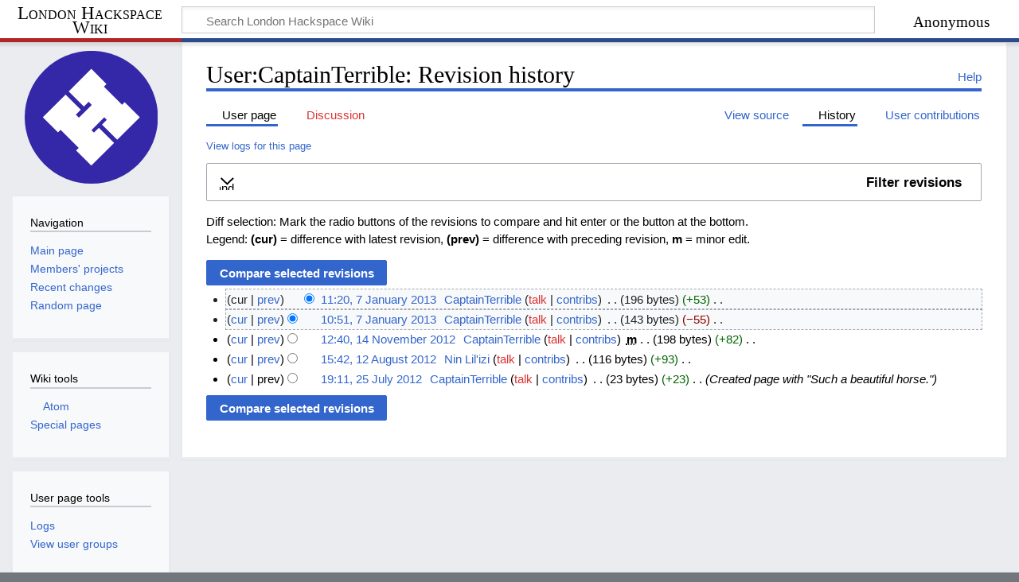

--- FILE ---
content_type: text/html; charset=UTF-8
request_url: https://wiki.london.hackspace.org.uk/history/User:CaptainTerrible
body_size: 7321
content:
<!DOCTYPE html>
<html class="client-nojs" lang="en-GB" dir="ltr">
<head>
<meta charset="UTF-8"/>
<title>User:CaptainTerrible: Revision history - London Hackspace Wiki</title>
<script>document.documentElement.className="client-js";RLCONF={"wgBreakFrames":false,"wgSeparatorTransformTable":["",""],"wgDigitTransformTable":["",""],"wgDefaultDateFormat":"dmy","wgMonthNames":["","January","February","March","April","May","June","July","August","September","October","November","December"],"wgRequestId":"da549c7e69a55c85b54810ff","wgCSPNonce":false,"wgCanonicalNamespace":"User","wgCanonicalSpecialPageName":false,"wgNamespaceNumber":2,"wgPageName":"User:CaptainTerrible","wgTitle":"CaptainTerrible","wgCurRevisionId":27269,"wgRevisionId":0,"wgArticleId":3245,"wgIsArticle":false,"wgIsRedirect":false,"wgAction":"history","wgUserName":null,"wgUserGroups":["*"],"wgCategories":[],"wgPageContentLanguage":"en-gb","wgPageContentModel":"wikitext","wgRelevantPageName":"User:CaptainTerrible","wgRelevantArticleId":3245,"wgIsProbablyEditable":false,"wgRelevantPageIsProbablyEditable":false,"wgRestrictionEdit":[],"wgRestrictionMove":[],"wgRelevantUserName":"CaptainTerrible",
"wgMFDisplayWikibaseDescriptions":{"search":false,"nearby":false,"watchlist":false,"tagline":false},"wgPageFormsTargetName":null,"wgPageFormsAutocompleteValues":[],"wgPageFormsAutocompleteOnAllChars":false,"wgPageFormsFieldProperties":[],"wgPageFormsCargoFields":[],"wgPageFormsDependentFields":[],"wgPageFormsCalendarValues":[],"wgPageFormsCalendarParams":[],"wgPageFormsCalendarHTML":null,"wgPageFormsGridValues":[],"wgPageFormsGridParams":[],"wgPageFormsContLangYes":null,"wgPageFormsContLangNo":null,"wgPageFormsContLangMonths":[],"wgPageFormsHeightForMinimizingInstances":800,"wgPageFormsShowOnSelect":[],"wgPageFormsScriptPath":"/w/extensions/PageForms","edgValues":null,"wgPageFormsEDSettings":null,"wgAmericanDates":false,"egMapsScriptPath":"/w/extensions/Maps/","egMapsDebugJS":false,"egMapsAvailableServices":["leaflet","googlemaps3"],"egMapsLeafletLayersApiKeys":{"MapBox":"","MapQuestOpen":"","Thunderforest":"","GeoportailFrance":""}};RLSTATE={"site.styles":"ready","user.styles":"ready"
,"user":"ready","user.options":"loading","mediawiki.interface.helpers.styles":"ready","mediawiki.action.history.styles":"ready","mediawiki.special.changeslist":"ready","mediawiki.helplink":"ready","oojs-ui-core.styles":"ready","oojs-ui.styles.indicators":"ready","mediawiki.widgets.styles":"ready","oojs-ui-core.icons":"ready","mediawiki.htmlform.ooui.styles":"ready","mediawiki.htmlform.styles":"ready","mediawiki.widgets.DateInputWidget.styles":"ready","mediawiki.pager.styles":"ready","skins.timeless":"ready","jquery.makeCollapsible.styles":"ready","mediawiki.ui.button":"ready","mediawiki.feedlink":"ready","ext.smw.style":"ready","ext.smw.tooltip.styles":"ready"};RLPAGEMODULES=["mediawiki.action.history","mediawiki.htmlform","jquery.makeCollapsible","mediawiki.htmlform.ooui","mediawiki.widgets.DateInputWidget","site","mediawiki.page.ready","skins.timeless.js"];</script>
<script>(RLQ=window.RLQ||[]).push(function(){mw.loader.implement("user.options@12s5i",function($,jQuery,require,module){mw.user.tokens.set({"patrolToken":"+\\","watchToken":"+\\","csrfToken":"+\\"});});});</script>
<link rel="stylesheet" href="/w/load.php?lang=en-gb&amp;modules=ext.smw.style%7Cext.smw.tooltip.styles%7Cjquery.makeCollapsible.styles%7Cmediawiki.action.history.styles%7Cmediawiki.feedlink%2Chelplink%7Cmediawiki.htmlform.ooui.styles%7Cmediawiki.htmlform.styles%7Cmediawiki.interface.helpers.styles%7Cmediawiki.pager.styles%7Cmediawiki.special.changeslist%7Cmediawiki.ui.button%7Cmediawiki.widgets.DateInputWidget.styles%7Cmediawiki.widgets.styles%7Coojs-ui-core.icons%2Cstyles%7Coojs-ui.styles.indicators%7Cskins.timeless&amp;only=styles&amp;skin=timeless"/>
<script async="" src="/w/load.php?lang=en-gb&amp;modules=startup&amp;only=scripts&amp;raw=1&amp;skin=timeless"></script>
<!--[if IE]><link rel="stylesheet" href="/w/skins/Timeless/resources/IE9fixes.css?ffe73" media="screen"/><![endif]-->
<meta name="ResourceLoaderDynamicStyles" content=""/>
<link rel="stylesheet" href="/w/load.php?lang=en-gb&amp;modules=site.styles&amp;only=styles&amp;skin=timeless"/>
<meta name="generator" content="MediaWiki 1.39.6"/>
<meta name="robots" content="noindex,nofollow"/>
<meta name="format-detection" content="telephone=no"/>
<meta name="viewport" content="width=device-width, initial-scale=1.0, user-scalable=yes, minimum-scale=0.25, maximum-scale=5.0"/>
<link rel="alternate" type="application/rdf+xml" title="User:CaptainTerrible" href="/w/index.php?title=Special:ExportRDF/User:CaptainTerrible&amp;xmlmime=rdf"/>
<link rel="icon" href="/favicon.ico"/>
<link rel="search" type="application/opensearchdescription+xml" href="/w/opensearch_desc.php" title="London Hackspace Wiki (en-gb)"/>
<link rel="EditURI" type="application/rsd+xml" href="https://wiki.london.hackspace.org.uk/w/api.php?action=rsd"/>
<link rel="license" href="https://creativecommons.org/licenses/by-sa/4.0/"/>
<link rel="alternate" type="application/atom+xml" title="London Hackspace Wiki Atom feed" href="/w/index.php?title=Special:RecentChanges&amp;feed=atom"/>
</head>
<body class="mediawiki ltr sitedir-ltr mw-hide-empty-elt ns-2 ns-subject page-User_CaptainTerrible rootpage-User_CaptainTerrible skin-timeless action-history skin--responsive"><div id="mw-wrapper"><div id="mw-header-container" class="ts-container"><div id="mw-header" class="ts-inner"><div id="user-tools"><div id="personal"><h2><span>Anonymous</span></h2><div id="personal-inner" class="dropdown"><div role="navigation" class="mw-portlet" id="p-personal" title="User menu" aria-labelledby="p-personal-label"><h3 id="p-personal-label" lang="en-GB" dir="ltr">Not logged in</h3><div class="mw-portlet-body"><ul lang="en-GB" dir="ltr"><li id="pt-createaccount" class="mw-list-item"><a href="/w/index.php?title=Special:CreateAccount&amp;returnto=User%3ACaptainTerrible&amp;returntoquery=action%3Dhistory" title="You are encouraged to create an account and log in; however, it is not mandatory"><span>Create account</span></a></li><li id="pt-login" class="mw-list-item"><a href="/w/index.php?title=Special:UserLogin&amp;returnto=User%3ACaptainTerrible&amp;returntoquery=action%3Dhistory" title="You are encouraged to log in; however, it is not mandatory [o]" accesskey="o"><span>Log in</span></a></li></ul></div></div></div></div></div><div id="p-logo-text" class="mw-portlet" role="banner"><a id="p-banner" class="mw-wiki-title long" href="/view/London_Hackspace">London Hackspace Wiki</a></div><div class="mw-portlet" id="p-search"><h3 lang="en-GB" dir="ltr"><label for="searchInput">Search</label></h3><form action="/w/index.php" id="searchform"><div id="simpleSearch"><div id="searchInput-container"><input type="search" name="search" placeholder="Search London Hackspace Wiki" aria-label="Search London Hackspace Wiki" autocapitalize="sentences" title="Search London Hackspace Wiki [f]" accesskey="f" id="searchInput"/></div><input type="hidden" value="Special:Search" name="title"/><input class="searchButton mw-fallbackSearchButton" type="submit" name="fulltext" title="Search pages for this text" id="mw-searchButton" value="Search"/><input class="searchButton" type="submit" name="go" title="Go to a page with this exact name if it exists" id="searchButton" value="Go"/></div></form></div></div><div class="visualClear"></div></div><div id="mw-header-hack" class="color-bar"><div class="color-middle-container"><div class="color-middle"></div></div><div class="color-left"></div><div class="color-right"></div></div><div id="mw-header-nav-hack"><div class="color-bar"><div class="color-middle-container"><div class="color-middle"></div></div><div class="color-left"></div><div class="color-right"></div></div></div><div id="menus-cover"></div><div id="mw-content-container" class="ts-container"><div id="mw-content-block" class="ts-inner"><div id="mw-content-wrapper"><div id="mw-content"><div id="content" class="mw-body" role="main"><div class="mw-indicators">
<div id="mw-indicator-mw-helplink" class="mw-indicator"><a href="https://meta.wikimedia.org/wiki/Special:MyLanguage/Help:Page_history" target="_blank" class="mw-helplink">Help</a></div>
</div>
<h1 id="firstHeading" class="firstHeading mw-first-heading">User:CaptainTerrible: Revision history</h1><div id="bodyContentOuter"><div id="siteSub">From London Hackspace Wiki</div><div id="mw-page-header-links"><div role="navigation" class="mw-portlet tools-inline" id="p-namespaces" aria-labelledby="p-namespaces-label"><h3 id="p-namespaces-label" lang="en-GB" dir="ltr">Namespaces</h3><div class="mw-portlet-body"><ul lang="en-GB" dir="ltr"><li id="ca-nstab-user" class="selected mw-list-item"><a href="/view/User:CaptainTerrible" title="View the user page [c]" accesskey="c"><span>User page</span></a></li><li id="ca-talk" class="new mw-list-item"><a href="/edit/User_talk:CaptainTerrible?redlink=1" rel="discussion" title="Discussion about the content page (page does not exist) [t]" accesskey="t"><span>Discussion</span></a></li></ul></div></div><div role="navigation" class="mw-portlet tools-inline" id="p-more" aria-labelledby="p-more-label"><h3 id="p-more-label" lang="en-GB" dir="ltr">More</h3><div class="mw-portlet-body"><ul lang="en-GB" dir="ltr"><li id="ca-more" class="dropdown-toggle mw-list-item"><span>More</span></li></ul></div></div><div role="navigation" class="mw-portlet tools-inline" id="p-views" aria-labelledby="p-views-label"><h3 id="p-views-label" lang="en-GB" dir="ltr">Page actions</h3><div class="mw-portlet-body"><ul lang="en-GB" dir="ltr"><li id="ca-view" class="mw-list-item"><a href="/view/User:CaptainTerrible"><span>Read</span></a></li><li id="ca-viewsource" class="mw-list-item"><a href="/edit/User:CaptainTerrible" title="This page is protected.&#10;You can view its source [e]" accesskey="e"><span>View source</span></a></li><li id="ca-history" class="selected mw-list-item"><a href="/history/User:CaptainTerrible" title="Past revisions of this page [h]" accesskey="h"><span>History</span></a></li><li id="t-contributions" class="mw-list-item"><a href="/view/Special:Contributions/CaptainTerrible" title="A list of contributions by this user"><span>User contributions</span></a></li></ul></div></div></div><div class="visualClear"></div><div id="bodyContent"><div id="contentSub"><div class="mw-history-subtitle"><a href="/w/index.php?title=Special:Log&amp;page=User%3ACaptainTerrible" title="Special:Log">View logs for this page</a></div></div><div id="mw-content-text" class="mw-body-content"><div class='mw-htmlform-ooui-wrapper oo-ui-layout oo-ui-panelLayout oo-ui-panelLayout-padded oo-ui-panelLayout-framed'><form id='mw-history-searchform' action='/w/index.php' method='get' enctype='application/x-www-form-urlencoded' class='mw-htmlform mw-htmlform-ooui oo-ui-layout oo-ui-formLayout'><fieldset id='mw-history-search' class='oo-ui-layout oo-ui-labelElement oo-ui-fieldsetLayout mw-collapsibleFieldsetLayout mw-collapsible mw-collapsed'><legend role='button' class='oo-ui-fieldsetLayout-header mw-collapsible-toggle'><span class='oo-ui-iconElement-icon oo-ui-iconElement-noIcon'></span><span class='oo-ui-labelElement-label'>Filter revisions</span><span class='oo-ui-widget oo-ui-widget-enabled oo-ui-iconElement-icon oo-ui-icon-expand oo-ui-iconElement oo-ui-labelElement-invisible oo-ui-iconWidget'>Expand</span><span class='oo-ui-widget oo-ui-widget-enabled oo-ui-iconElement-icon oo-ui-icon-collapse oo-ui-iconElement oo-ui-labelElement-invisible oo-ui-iconWidget'>Collapse</span></legend><div class='oo-ui-fieldsetLayout-group mw-collapsible-content'><div class='oo-ui-widget oo-ui-widget-enabled'><input type="hidden" value="User:CaptainTerrible" name="title"/>
<div data-mw-modules='mediawiki.widgets.DateInputWidget' id='ooui-php-5' class='mw-htmlform-field-HTMLDateTimeField  mw-htmlform-datetime-field mw-htmlform-autoinfuse oo-ui-layout oo-ui-labelElement oo-ui-fieldLayout oo-ui-fieldLayout-align-top' data-ooui='{"_":"mw.htmlform.FieldLayout","fieldWidget":{"tag":"mw-input-date-range-to"},"align":"top","helpInline":true,"$overlay":true,"label":{"html":"To date:"},"classes":["mw-htmlform-field-HTMLDateTimeField"," mw-htmlform-datetime-field","mw-htmlform-autoinfuse"]}'><div class='oo-ui-fieldLayout-body'><span class='oo-ui-fieldLayout-header'><label for='ooui-php-2' class='oo-ui-labelElement-label'>To date:</label></span><div class='oo-ui-fieldLayout-field'><div id='mw-input-date-range-to' class='oo-ui-widget oo-ui-widget-enabled oo-ui-inputWidget oo-ui-textInputWidget oo-ui-textInputWidget-type-text oo-ui-textInputWidget-php mw-widget-dateInputWidget' data-ooui='{"_":"mw.widgets.DateInputWidget","longDisplayFormat":false,"precision":"day","$overlay":true,"placeholder":"YYYY-MM-DD","name":"date-range-to","inputId":"ooui-php-2","required":false}'><input type='date' tabindex='0' name='date-range-to' value='' placeholder='YYYY-MM-DD' id='ooui-php-2' class='oo-ui-inputWidget-input' /><span class='oo-ui-iconElement-icon oo-ui-iconElement-noIcon'></span><span class='oo-ui-indicatorElement-indicator oo-ui-indicatorElement-noIndicator'></span></div></div></div></div><div id='ooui-php-6' class='mw-htmlform-field-HTMLTagFilter mw-htmlform-autoinfuse oo-ui-layout oo-ui-labelElement oo-ui-fieldLayout oo-ui-fieldLayout-align-top' data-ooui='{"_":"mw.htmlform.FieldLayout","fieldWidget":{"tag":"tagfilter"},"align":"top","helpInline":true,"$overlay":true,"label":{"html":"&lt;a href=\"\/view\/Special:Tags\" title=\"Special:Tags\"&gt;Tag&lt;\/a&gt; filter:"},"classes":["mw-htmlform-field-HTMLTagFilter","mw-htmlform-autoinfuse"]}'><div class='oo-ui-fieldLayout-body'><span class='oo-ui-fieldLayout-header'><label for='ooui-php-4' class='oo-ui-labelElement-label'><a href="/view/Special:Tags" title="Special:Tags">Tag</a> filter:</label></span><div class='oo-ui-fieldLayout-field'><div id='tagfilter' class='oo-ui-widget oo-ui-widget-enabled oo-ui-inputWidget oo-ui-textInputWidget oo-ui-textInputWidget-type-text oo-ui-textInputWidget-php oo-ui-comboBoxInputWidget oo-ui-comboBoxInputWidget-php' data-ooui='{"_":"OO.ui.ComboBoxInputWidget","options":[{"data":"mw-blank","label":"Blanking"},{"data":"mw-manual-revert","label":"Manual revert"},{"data":"mobile edit","label":"Mobile edit"},{"data":"mobile web edit","label":"Mobile web edit"},{"data":"mw-new-redirect","label":"New redirect"},{"data":"mw-changed-redirect-target","label":"Redirect target changed"},{"data":"mw-removed-redirect","label":"Removed redirect"},{"data":"mw-replace","label":"Replaced"},{"data":"mw-reverted","label":"Reverted"},{"data":"mw-rollback","label":"Rollback"},{"data":"mw-undo","label":"Undo"},{"data":"wikieditor","label":"wikieditor (hidden tag)"}],"$overlay":true,"name":"tagfilter","inputId":"ooui-php-4","required":false}'><input type='text' tabindex='0' name='tagfilter' value='' list='ooui-php-3' id='ooui-php-4' class='oo-ui-inputWidget-input' /><span class='oo-ui-iconElement-icon oo-ui-iconElement-noIcon'></span><span class='oo-ui-indicatorElement-indicator oo-ui-indicatorElement-noIndicator'></span><span class='oo-ui-widget oo-ui-widget-enabled oo-ui-indicatorElement-indicator oo-ui-indicator-down oo-ui-indicatorElement oo-ui-labelElement-invisible oo-ui-indicatorWidget'></span><datalist id='ooui-php-3'><option value='mw-blank'>Blanking</option><option value='mw-manual-revert'>Manual revert</option><option value='mobile edit'>Mobile edit</option><option value='mobile web edit'>Mobile web edit</option><option value='mw-new-redirect'>New redirect</option><option value='mw-changed-redirect-target'>Redirect target changed</option><option value='mw-removed-redirect'>Removed redirect</option><option value='mw-replace'>Replaced</option><option value='mw-reverted'>Reverted</option><option value='mw-rollback'>Rollback</option><option value='mw-undo'>Undo</option><option value='wikieditor'>wikieditor (hidden tag)</option></datalist></div></div></div></div><input id="mw-input-action" name="action" type="hidden" value="history"/>
<div class="mw-htmlform-submit-buttons">
<span id='ooui-php-7' class='mw-htmlform-submit oo-ui-widget oo-ui-widget-enabled oo-ui-inputWidget oo-ui-buttonElement oo-ui-buttonElement-framed oo-ui-labelElement oo-ui-flaggedElement-primary oo-ui-flaggedElement-progressive oo-ui-buttonInputWidget' data-ooui='{"_":"OO.ui.ButtonInputWidget","type":"submit","value":"Show revisions","label":"Show revisions","flags":["primary","progressive"],"classes":["mw-htmlform-submit"]}'><button type='submit' tabindex='0' value='Show revisions' class='oo-ui-inputWidget-input oo-ui-buttonElement-button'><span class='oo-ui-iconElement-icon oo-ui-iconElement-noIcon oo-ui-image-invert'></span><span class='oo-ui-labelElement-label'>Show revisions</span><span class='oo-ui-indicatorElement-indicator oo-ui-indicatorElement-noIndicator oo-ui-image-invert'></span></button></span></div>
</div></div></fieldset></form></div><div class="mw-history-legend">
<p>Diff selection: Mark the radio buttons of the revisions to compare and hit enter or the button at the bottom.<br />
Legend: <strong>(cur)</strong> = difference with latest revision, <strong>(prev)</strong> = difference with preceding revision, <strong>m</strong> = minor edit.
</p>
</div><form action="/w/index.php" id="mw-history-compare">
<input type="hidden" value="User:CaptainTerrible" name="title"/>
<input type="hidden" value="historysubmit" name="action"/>
<input type="hidden" value="revision" name="type"/>
<div class="mw-history-compareselectedversions"><input class="historysubmit mw-history-compareselectedversions-button mw-ui-button" title="See the differences between the two selected revisions of this page [v]" accesskey="v" type="submit" value="Compare selected revisions"/>
</div><section id="pagehistory" class="mw-pager-body"><h4 class="mw-index-pager-list-header-first mw-index-pager-list-header">7 January 2013</h4><ul class="mw-contributions-list">
<li data-mw-revid="27269"><span class="mw-history-histlinks mw-changeslist-links"><span>cur</span><span><a href="/w/index.php?title=User:CaptainTerrible&amp;diff=27269&amp;oldid=27268" title="Difference with preceding revision">prev</a></span></span><input type="radio" value="27269" disabled="" name="oldid" id="mw-oldid-null" /><input type="radio" value="27269" checked="checked" name="diff" id="mw-diff-27269" /> <span class="mw-changeslist-time">11:20</span><a href="/w/index.php?title=User:CaptainTerrible&amp;oldid=27269" class="mw-changeslist-date" title="User:CaptainTerrible">11:20, 7 January 2013</a>‎ <span class='history-user'><a href="/view/User:CaptainTerrible" class="mw-userlink" title="User:CaptainTerrible"><bdi>CaptainTerrible</bdi></a> <span class="mw-usertoollinks mw-changeslist-links"><span><a href="/edit/User_talk:CaptainTerrible?redlink=1" class="new mw-usertoollinks-talk" title="User talk:CaptainTerrible (page does not exist)">talk</a></span> <span><a href="/view/Special:Contributions/CaptainTerrible" class="mw-usertoollinks-contribs" title="Special:Contributions/CaptainTerrible">contribs</a></span></span></span>‎ <span class="mw-changeslist-separator"></span> <span class="history-size mw-diff-bytes" data-mw-bytes="196">196 bytes</span> <span dir="ltr" class="mw-plusminus-pos mw-diff-bytes" title="196 bytes after change">+53</span>‎ <span class="mw-changeslist-separator"></span> <span class="comment mw-comment-none">No edit summary</span></li>
<li data-mw-revid="27268"><span class="mw-history-histlinks mw-changeslist-links"><span><a href="/w/index.php?title=User:CaptainTerrible&amp;diff=27269&amp;oldid=27268" title="Difference with latest revision">cur</a></span><span><a href="/w/index.php?title=User:CaptainTerrible&amp;diff=27268&amp;oldid=26262" title="Difference with preceding revision">prev</a></span></span><input type="radio" value="27268" checked="checked" name="oldid" id="mw-oldid-27268" /><input type="radio" value="27268" name="diff" id="mw-diff-27268" /> <span class="mw-changeslist-time">10:51</span><a href="/w/index.php?title=User:CaptainTerrible&amp;oldid=27268" class="mw-changeslist-date" title="User:CaptainTerrible">10:51, 7 January 2013</a>‎ <span class='history-user'><a href="/view/User:CaptainTerrible" class="mw-userlink" title="User:CaptainTerrible"><bdi>CaptainTerrible</bdi></a> <span class="mw-usertoollinks mw-changeslist-links"><span><a href="/edit/User_talk:CaptainTerrible?redlink=1" class="new mw-usertoollinks-talk" title="User talk:CaptainTerrible (page does not exist)">talk</a></span> <span><a href="/view/Special:Contributions/CaptainTerrible" class="mw-usertoollinks-contribs" title="Special:Contributions/CaptainTerrible">contribs</a></span></span></span>‎ <span class="mw-changeslist-separator"></span> <span class="history-size mw-diff-bytes" data-mw-bytes="143">143 bytes</span> <span dir="ltr" class="mw-plusminus-neg mw-diff-bytes" title="143 bytes after change">−55</span>‎ <span class="mw-changeslist-separator"></span> <span class="comment mw-comment-none">No edit summary</span></li>
</ul><h4 class="mw-index-pager-list-header">14 November 2012</h4><ul class="mw-contributions-list">
<li data-mw-revid="26262"><span class="mw-history-histlinks mw-changeslist-links"><span><a href="/w/index.php?title=User:CaptainTerrible&amp;diff=27269&amp;oldid=26262" title="Difference with latest revision">cur</a></span><span><a href="/w/index.php?title=User:CaptainTerrible&amp;diff=26262&amp;oldid=24260" title="Difference with preceding revision">prev</a></span></span><input type="radio" value="26262" name="oldid" id="mw-oldid-26262" /><input type="radio" value="26262" name="diff" id="mw-diff-26262" /> <span class="mw-changeslist-time">12:40</span><a href="/w/index.php?title=User:CaptainTerrible&amp;oldid=26262" class="mw-changeslist-date" title="User:CaptainTerrible">12:40, 14 November 2012</a>‎ <span class='history-user'><a href="/view/User:CaptainTerrible" class="mw-userlink" title="User:CaptainTerrible"><bdi>CaptainTerrible</bdi></a> <span class="mw-usertoollinks mw-changeslist-links"><span><a href="/edit/User_talk:CaptainTerrible?redlink=1" class="new mw-usertoollinks-talk" title="User talk:CaptainTerrible (page does not exist)">talk</a></span> <span><a href="/view/Special:Contributions/CaptainTerrible" class="mw-usertoollinks-contribs" title="Special:Contributions/CaptainTerrible">contribs</a></span></span></span>‎ <abbr class="minoredit" title="This is a minor edit">m</abbr> <span class="mw-changeslist-separator"></span> <span class="history-size mw-diff-bytes" data-mw-bytes="198">198 bytes</span> <span dir="ltr" class="mw-plusminus-pos mw-diff-bytes" title="198 bytes after change">+82</span>‎ <span class="mw-changeslist-separator"></span> <span class="comment mw-comment-none">No edit summary</span></li>
</ul><h4 class="mw-index-pager-list-header">12 August 2012</h4><ul class="mw-contributions-list">
<li data-mw-revid="24260"><span class="mw-history-histlinks mw-changeslist-links"><span><a href="/w/index.php?title=User:CaptainTerrible&amp;diff=27269&amp;oldid=24260" title="Difference with latest revision">cur</a></span><span><a href="/w/index.php?title=User:CaptainTerrible&amp;diff=24260&amp;oldid=24003" title="Difference with preceding revision">prev</a></span></span><input type="radio" value="24260" name="oldid" id="mw-oldid-24260" /><input type="radio" value="24260" name="diff" id="mw-diff-24260" /> <span class="mw-changeslist-time">15:42</span><a href="/w/index.php?title=User:CaptainTerrible&amp;oldid=24260" class="mw-changeslist-date" title="User:CaptainTerrible">15:42, 12 August 2012</a>‎ <span class='history-user'><a href="/view/User:Nin_Lil%27izi" class="mw-userlink" title="User:Nin Lil&#039;izi"><bdi>Nin Lil'izi</bdi></a> <span class="mw-usertoollinks mw-changeslist-links"><span><a href="/edit/User_talk:Nin_Lil%27izi?redlink=1" class="new mw-usertoollinks-talk" title="User talk:Nin Lil&#039;izi (page does not exist)">talk</a></span> <span><a href="/view/Special:Contributions/Nin_Lil%27izi" class="mw-usertoollinks-contribs" title="Special:Contributions/Nin Lil&#039;izi">contribs</a></span></span></span>‎ <span class="mw-changeslist-separator"></span> <span class="history-size mw-diff-bytes" data-mw-bytes="116">116 bytes</span> <span dir="ltr" class="mw-plusminus-pos mw-diff-bytes" title="116 bytes after change">+93</span>‎ <span class="mw-changeslist-separator"></span> <span class="comment mw-comment-none">No edit summary</span></li>
</ul><h4 class="mw-index-pager-list-header">25 July 2012</h4><ul class="mw-contributions-list">
<li data-mw-revid="24003"><span class="mw-history-histlinks mw-changeslist-links"><span><a href="/w/index.php?title=User:CaptainTerrible&amp;diff=27269&amp;oldid=24003" title="Difference with latest revision">cur</a></span><span>prev</span></span><input type="radio" value="24003" name="oldid" id="mw-oldid-24003" /><input type="radio" value="24003" name="diff" id="mw-diff-24003" /> <span class="mw-changeslist-time">19:11</span><a href="/w/index.php?title=User:CaptainTerrible&amp;oldid=24003" class="mw-changeslist-date" title="User:CaptainTerrible">19:11, 25 July 2012</a>‎ <span class='history-user'><a href="/view/User:CaptainTerrible" class="mw-userlink" title="User:CaptainTerrible"><bdi>CaptainTerrible</bdi></a> <span class="mw-usertoollinks mw-changeslist-links"><span><a href="/edit/User_talk:CaptainTerrible?redlink=1" class="new mw-usertoollinks-talk" title="User talk:CaptainTerrible (page does not exist)">talk</a></span> <span><a href="/view/Special:Contributions/CaptainTerrible" class="mw-usertoollinks-contribs" title="Special:Contributions/CaptainTerrible">contribs</a></span></span></span>‎ <span class="mw-changeslist-separator"></span> <span class="history-size mw-diff-bytes" data-mw-bytes="23">23 bytes</span> <span dir="ltr" class="mw-plusminus-pos mw-diff-bytes" title="23 bytes after change">+23</span>‎ <span class="mw-changeslist-separator"></span>  <span class="comment comment--without-parentheses">Created page with &quot;Such a beautiful horse.&quot;</span></li>
</ul><div class="mw-history-compareselectedversions"><input class="historysubmit mw-history-compareselectedversions-button mw-ui-button" title="See the differences between the two selected revisions of this page [v]" accesskey="v" type="submit" value="Compare selected revisions"/>
</div></section></form></div><div class="printfooter">
Retrieved from ‘<a dir="ltr" href="https://wiki.london.hackspace.org.uk/view/User:CaptainTerrible">https://wiki.london.hackspace.org.uk/view/User:CaptainTerrible</a>’</div>
<div class="visualClear"></div></div></div></div></div><div id="content-bottom-stuff"><div id="catlinks" class="catlinks catlinks-allhidden" data-mw="interface"></div></div></div><div id="mw-site-navigation"><div id="p-logo" class="mw-portlet" role="banner"><a class="mw-wiki-logo fallback" href="/view/London_Hackspace" title="Visit the main page"></a></div><div id="site-navigation" class="sidebar-chunk"><h2><span>Navigation</span></h2><div class="sidebar-inner"><div role="navigation" class="mw-portlet" id="p-navigation" aria-labelledby="p-navigation-label"><h3 id="p-navigation-label" lang="en-GB" dir="ltr">Navigation</h3><div class="mw-portlet-body"><ul lang="en-GB" dir="ltr"><li id="n-mainpage-description" class="mw-list-item"><a href="/view/London_Hackspace" title="Visit the main page [z]" accesskey="z"><span>Main page</span></a></li><li id="n-Members&#039;-projects" class="mw-list-item"><a href="https://wiki.london.hackspace.org.uk/w/index.php?title=Special:AllPages&amp;namespace=100" rel="nofollow"><span>Members' projects</span></a></li><li id="n-recentchanges" class="mw-list-item"><a href="/view/Special:RecentChanges" title="A list of recent changes in the wiki [r]" accesskey="r"><span>Recent changes</span></a></li><li id="n-randompage" class="mw-list-item"><a href="/view/Special:Random" title="Load a random page [x]" accesskey="x"><span>Random page</span></a></li></ul></div></div></div></div><div id="site-tools" class="sidebar-chunk"><h2><span>Wiki tools</span></h2><div class="sidebar-inner"><div role="navigation" class="mw-portlet" id="p-tb" aria-labelledby="p-tb-label"><h3 id="p-tb-label" lang="en-GB" dir="ltr">Wiki tools</h3><div class="mw-portlet-body"><ul lang="en-GB" dir="ltr"><li id="feedlinks" class="mw-list-item"><a href="/history/User:CaptainTerrible?feed=atom&amp;" id="feed-atom" rel="alternate" type="application/atom+xml" class="feedlink" title="Atom feed for this page"><span>Atom</span></a></li><li id="t-specialpages" class="mw-list-item"><a href="/view/Special:SpecialPages" title="A list of all special pages [q]" accesskey="q"><span>Special pages</span></a></li></ul></div></div></div></div></div><div id="mw-related-navigation"><div id="page-tools" class="sidebar-chunk"><h2><span>Page tools</span></h2><div class="sidebar-inner"><div role="navigation" class="mw-portlet emptyPortlet" id="p-cactions" title="More options" aria-labelledby="p-cactions-label"><h3 id="p-cactions-label" lang="en-GB" dir="ltr">Page tools</h3><div class="mw-portlet-body"><ul lang="en-GB" dir="ltr"></ul></div></div><div role="navigation" class="mw-portlet" id="p-userpagetools" aria-labelledby="p-userpagetools-label"><h3 id="p-userpagetools-label" lang="en-GB" dir="ltr">User page tools</h3><div class="mw-portlet-body"><ul lang="en-GB" dir="ltr"><li id="t-log" class="mw-list-item"><a href="/view/Special:Log/CaptainTerrible"><span>Logs</span></a></li><li id="t-userrights" class="mw-list-item"><a href="/view/Special:UserRights/CaptainTerrible"><span>View user groups</span></a></li></ul></div></div><div role="navigation" class="mw-portlet" id="p-pagemisc" aria-labelledby="p-pagemisc-label"><h3 id="p-pagemisc-label" lang="en-GB" dir="ltr">More</h3><div class="mw-portlet-body"><ul lang="en-GB" dir="ltr"><li id="t-whatlinkshere" class="mw-list-item"><a href="/view/Special:WhatLinksHere/User:CaptainTerrible" title="A list of all wiki pages that link here [j]" accesskey="j"><span>What links here</span></a></li><li id="t-recentchangeslinked" class="mw-list-item"><a href="/view/Special:RecentChangesLinked/User:CaptainTerrible" rel="nofollow" title="Recent changes in pages linked from this page [k]" accesskey="k"><span>Related changes</span></a></li><li id="t-info" class="mw-list-item"><a href="/w/index.php?title=User:CaptainTerrible&amp;action=info" title="More information about this page"><span>Page information</span></a></li><li id="t-pagelog" class="mw-list-item"><a href="/w/index.php?title=Special:Log&amp;page=User%3ACaptainTerrible"><span>Page logs</span></a></li></ul></div></div></div></div></div><div class="visualClear"></div></div></div><div id="mw-footer-container" class="mw-footer-container ts-container"><div id="mw-footer" class="mw-footer ts-inner" role="contentinfo" lang="en-GB" dir="ltr"><ul id="footer-icons"><li id="footer-copyrightico" class="footer-icons"><a href="https://creativecommons.org/licenses/by-sa/4.0/"><img src="/w/resources/assets/licenses/cc-by-sa.png" alt="Creative Commons Attribution-ShareAlike" width="88" height="31" loading="lazy"/></a></li><li id="footer-poweredbyico" class="footer-icons"><a href="https://www.mediawiki.org/"><img src="/w/resources/assets/poweredby_mediawiki_88x31.png" alt="Powered by MediaWiki" srcset="/w/resources/assets/poweredby_mediawiki_132x47.png 1.5x, /w/resources/assets/poweredby_mediawiki_176x62.png 2x" width="88" height="31" loading="lazy"/></a><a href="https://www.semantic-mediawiki.org/wiki/Semantic_MediaWiki"><img src="/w/extensions/SemanticMediaWiki/res/smw/logo_footer.png" alt="Powered by Semantic MediaWiki" class="smw-footer" width="88" height="31" loading="lazy"/></a></li></ul><div id="footer-list"><ul id="footer-places"><li id="footer-places-about"><a href="/view/About">About London Hackspace Wiki</a></li><li id="footer-places-mobileview"><a href="https://wiki.london.hackspace.org.uk/history/User:CaptainTerrible?mobileaction=toggle_view_mobile" class="noprint stopMobileRedirectToggle">Mobile view</a></li></ul></div><div class="visualClear"></div></div></div></div><script>(RLQ=window.RLQ||[]).push(function(){mw.config.set({"wgPageParseReport":{"limitreport":{"cputime":"0.002","walltime":"0.002","ppvisitednodes":{"value":9,"limit":1000000},"postexpandincludesize":{"value":8,"limit":2097152},"templateargumentsize":{"value":0,"limit":2097152},"expansiondepth":{"value":2,"limit":100},"expensivefunctioncount":{"value":0,"limit":100},"unstrip-depth":{"value":0,"limit":20},"unstrip-size":{"value":0,"limit":5000000},"timingprofile":["100.00%    0.000      1 -total"]},"cachereport":{"timestamp":"20260130112138","ttl":86400,"transientcontent":false}}});mw.config.set({"wgBackendResponseTime":509});});</script>
</body>
</html>

--- FILE ---
content_type: image/svg+xml
request_url: https://wiki.london.hackspace.org.uk/logo.svg
body_size: 480
content:
<svg xmlns="http://www.w3.org/2000/svg" viewBox="0 0 114 114" enable-background="new 0 0 114 114"><circle fill="#3528a8" cx="57" cy="57" r="57"/><path fill="#fff" d="m57 98.5l-13-13 2.218-2.218-15.5-15.501-2.218 2.219-13-13 19.489-19.49 13 13-4.234 4.235 2.66 2.661 10.992-10.993-2.66-2.66-4.089 4.089-13-13 19.344-19.344 13 13-2.217 2.218 15.498 15.5 2.219-2.218 13 13-19.344 19.343-13-13 4.089-4.089-2.163-2.163-10.992 10.993 2.162 2.162 4.234-4.234 13 13-19.49 19.487"/></svg>
